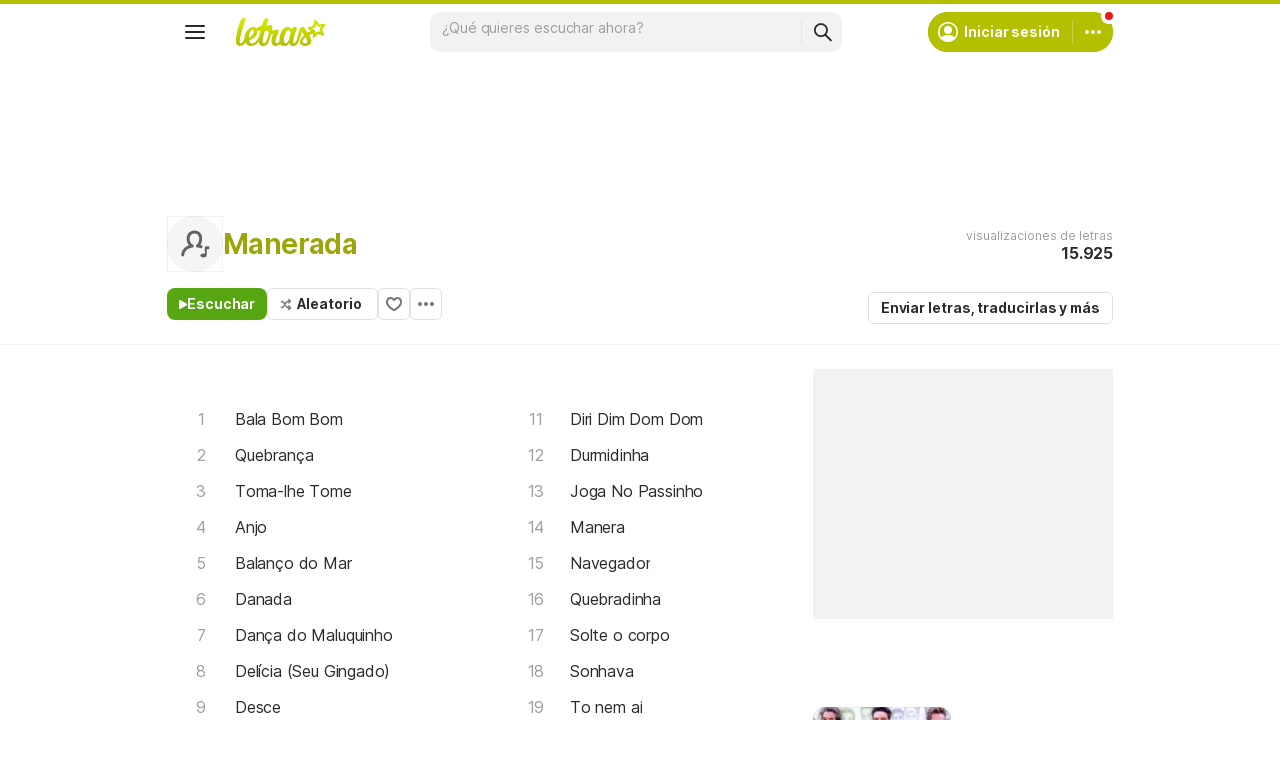

--- FILE ---
content_type: text/html; charset=utf-8
request_url: https://ssi.letras.com/artist/18494/favorite.ssi?dns=manerada
body_size: -32
content:
<a data-id="18494" data-name="artist" data-params="dns=manerada" data-text="Agregar a favoritos" data-activetext="Agregar a favoritos" class="buttonFavorite" title="Agregar a favoritos" href="javascript:;">Agregar a favoritos</a>

--- FILE ---
content_type: text/html; charset=utf-8
request_url: https://www.google.com/recaptcha/api2/aframe
body_size: 151
content:
<!DOCTYPE HTML><html><head><meta http-equiv="content-type" content="text/html; charset=UTF-8"></head><body><script nonce="nczfbKIK8dv-gYOrEyZZFA">/** Anti-fraud and anti-abuse applications only. See google.com/recaptcha */ try{var clients={'sodar':'https://pagead2.googlesyndication.com/pagead/sodar?'};window.addEventListener("message",function(a){try{if(a.source===window.parent){var b=JSON.parse(a.data);var c=clients[b['id']];if(c){var d=document.createElement('img');d.src=c+b['params']+'&rc='+(localStorage.getItem("rc::a")?sessionStorage.getItem("rc::b"):"");window.document.body.appendChild(d);sessionStorage.setItem("rc::e",parseInt(sessionStorage.getItem("rc::e")||0)+1);localStorage.setItem("rc::h",'1769212609175');}}}catch(b){}});window.parent.postMessage("_grecaptcha_ready", "*");}catch(b){}</script></body></html>

--- FILE ---
content_type: application/javascript; charset=utf-8
request_url: https://fundingchoicesmessages.google.com/f/AGSKWxWHUJI1DuamLEd6KrZOKSBoOR3hpiPXMJKZn650f1bjyfHqd0s4CI6lwUQmqNRkoamOp0ogOTFHXiAkOOSPSKo_OQL9TMFhlh23fdkgbJ1onCJ_hw7WeHOb67mBaSeY-wx7d8-QGEmfrj39IUDXZvif4FnhTkb9_Arr0SAcaP4xUgkg4__0xykhNVFV/__adBottom_/landingads?.adspace./pagead?-your-ads-here.
body_size: -1288
content:
window['65b49f8b-c027-43db-88a7-5767e02bb98d'] = true;

--- FILE ---
content_type: image/svg+xml
request_url: https://akamai.sscdn.co/letras/common/static/img/sprites/sprite-logos-5c0b111d.svg
body_size: 8129
content:
<?xml version="1.0" encoding="utf-8"?><svg width="173" height="146" viewBox="0 0 173 146" xmlns="http://www.w3.org/2000/svg" xmlns:xlink="http://www.w3.org/1999/xlink"><svg width="173" height="35" fill="none" viewBox="0 0 173 35" id="academy" xmlns="http://www.w3.org/2000/svg"><path fill-rule="evenodd" clip-rule="evenodd" d="M124.14 0c1.55 0 1.24 1.49 1.17 1.74l-.02.08c-.44 1.5-3.72 12.13-4.1 14.88v.1c-.22 1.73-.18 3.1.7 3.1 1 .02 2-1.01 3.06-3.98 0-.39 0-.78.04-1.17.44-5.11 4.8-7.86 6.57-8.04 1.35-.13 2.66.32 3.34 1.5a4 4 0 0 1 .45 1.46c.66 5.87-6.48 7.74-6.48 7.74v.03c.02.3.22 2.83 2.49 2.6 2-.2 4.06-2.66 5.13-4.14l.11-.4c.57-2.06 1.26-4.46 1.43-5l.04-.12.72-2.38c.61-1.86 3.95-1.84 3.39.53l-.02.06c-.05.2-.1.36-.15.46l-.01.01.02-.03a4.4 4.4 0 0 1 2.94-2.18l.12-.03c.56-.13 2.09-.41 3.03.76.42.52.68 1.03.78 1.83.06-.04 1.2-1.25 2.38-1.93a5.65 5.65 0 0 1 3.26-.7c1.75.3 2.64 1.72 2.74 3.54.07 1.32-.32 2.84-.58 3.74l-.08.25c-.2.65-.35 1.24-.52 1.86l-.1.36c-.17.65-1.48 4.7 2.09 2.63l.13-.08c-.02-.6.03-1.17.06-1.53.16-2.02 2.4-8.62 2.67-9.38.93-2.62 4.22-1.33 3.64.32l-.2.52c-.37.98-.66 1.8-.88 2.42l-.84 2.4-.28.81-.09.28a12.77 12.77 0 0 0-.74 3.08c0 .76.2 1.14.88 1.2 1.61.12 2.91-1.15 3.81-3.32.44-1.05 1.99-6 2.68-7.84.85-2.27 4.23-1.34 3.87.29-.3 1.38-2.04 6.44-2.43 7.6l-.53 1.6-.96 2.94 2.58-1.24c1.46-.72 2.08 1.14 1 1.74-1.1.63-2.53 1.25-4.06 1.91l-.48.2-2.18 5.8-.04.1c-.61 1.78-1.44 3.64-2.65 4.7a4.86 4.86 0 0 1-6.13.42c-1.56-1.14-2.49-4.36.55-7.8 1.13-1.27 3.7-2.7 7.72-4.29l.51-1.4.19-.52.1-.28a7.52 7.52 0 0 1-3.22 2.15c-2.75.85-3.87-.08-4.3-1.34l-.43.34c-2.06 1.66-7.23 2.76-5.97-3.07v-.05c.2-.83.76-2.8 1-3.73v-.05c.25-.93 1-2.7.49-3.49-.65-.99-1.95-.35-2.57.07h-.02c-.62.42-1.7 1.36-2.33 3.56l-.07.26c-.34 1.2-.7 2.35-.86 3.1v.03c-.17.8-.41 1.55-.54 2.22l-.01.09c-.28 1.44-.5 1.76-.9 2.08-.42.32-1.87.53-2.47-.18-.46-.55-.3-1.57.29-4.15.28-1.21.7-2.64 1.03-3.8l.19-.69c.4-1.46.6-2.25.12-2.77-.76-.84-2.46.08-3.22.89a6.23 6.23 0 0 0-1.44 2.48c-.32.9-.96 3.34-1.23 4.5l-.07.3c-.75 3.19-1.09 3.77-2.63 3.72-1.33-.05-1.4-1.18-1.26-2.27a8.07 8.07 0 0 1-4.95 2.3c-1.3.15-3.7-.42-4.98-3.11-.96 1.67-2.41 3.1-4.72 3.1-.1 0-.2 0-.31-.02h-.17c-2.34-.02-2.49-2.9-2.49-2.9l-.01.02c-.18.31-1.7 2.88-3.95 2.88-2.03 0-2.99-1.05-3.6-2.27a3.26 3.26 0 0 1-.23-.58c-1.49 2.72-3.27 2.85-4.14 2.85h-.24c-2.33-.02-2.48-2.9-2.48-2.9l-.01.02c-.18.31-1.7 2.88-3.94 2.88-2.02 0-3.18-.68-3.76-2.01-.2-.43-.26-.89-.34-1.46a8.69 8.69 0 0 1-3.25 2.9c-2.55 1.26-5.43.5-6.54-1.35-.15-.25-.3-.53-.43-.82-1.48 2.61-3.23 2.74-4.1 2.74h-.23c-2.32-.02-2.47-2.9-2.47-2.9l-.03.03c-.26.36-2.16 2.87-4.37 2.87-2.03 0-2.74-.68-3.31-2.01l-.03-.08c-.16-.36-.25-.6-.31-.99l-.01-.04c-.04-.24-.12-.42-.12-.92v-.1c-.07-.96-.06-1.86.2-3.36l.02-.08.1.03.53.17h.04l.05.02.09.03c.45.12.8.19 1.11.2.53.03.99-.09 1.34-.46.35-.38.43-.85.36-1.38a5.38 5.38 0 0 0-.32-1.14l-.03-.09-.04-.08c-.12-.3-.26-.66-.47-1.11l-.01-.04-.13-.28-.48-1.08c1.2-1.73 2.7-2.82 4.04-2.82 2.43 0 3.43 2.28 3.43 2.28.92-2.54 3.22-2.65 4-1.75.43.5.5 1.1-.06 2.02-.37.59-2.33 5.92-2.52 8.84v.16l-.01.01c-.03 1.02.22 1.51.6 1.65.6.06 1.28-.83 1.7-1.64a5.5 5.5 0 0 0 .56-2.38 9.26 9.26 0 0 1 1.56-5.45c2.56-3.91 6.23-4.46 7.8-2.8 1.54 1.63 1.07 3.08.86 3.62l-.01.02c-.21.52-.86 1.09-1.57 1-.7-.1-1.28-.44-1.14-1.37v-.02c.16-.95-.15-2.84-2.2-1-2.04 1.83-2.18 7.85-.94 9.35 1.53 1.86 4.04.35 5.24-1.2l.17-.22c.5-.65.94-1.18 1.27-1.6.03-.45.08-.92.14-1.41.52-4.53 3.76-8.1 6.2-8.1 2.43 0 3.43 2.27 3.43 2.27.91-2.54 3.21-2.65 4-1.75.42.5.5 1.1-.07 2.02-.37.59-2.33 5.92-2.51 8.84v.16l-.02.01v.07c-.01.97.24 1.45.62 1.58.58.06 1.27-.83 1.68-1.64l.04-.09c.28-.57.72-1.57 1.2-2.7v-.09l.06-.58c.53-4.53 3.77-8.1 6.21-8.1 1.88 0 2.91 1.35 3.28 1.96l.04-.16.04-.16.02-.07c1.12-4.3 2.23-8.25 4.6-8.25Zm39.94 24.81-.17.08c-2.42 1.22-4.4 2.63-5.14 4.12-.63 1.26-.08 2.3.73 2.54 1.15.34 2.3-.8 3.09-2.84l.02-.06 1.47-3.84Zm-61.7-15.5c-.95 0-2.28 1.54-3.21 4.71-.93 3.19-.36 5.9 1.02 5.9 1.37 0 3.02-3.03 3.04-3.87.02-.85.85-4.55.85-4.55.08-1.08-.74-2.2-1.7-2.2Zm-25.07 0c-.95 0-2.29 1.54-3.22 4.71-.93 3.19-.35 5.9 1.02 5.9 1.38 0 2.87-2.85 3.05-3.87l.01-.1c.2-1.06.67-3.18.84-4.45.16-1.32-.75-2.2-1.7-2.2Zm39.72 0c-.95 0-2.3 1.54-3.22 4.71-.93 3.19-.36 5.9 1.02 5.9 1.17 0 2.54-2.18 2.94-3.36v-.02l.04-.19.08-.46c.1-1.08.84-4.4.84-4.4.08-1.07-.74-2.18-1.7-2.18ZM131.7 9c-.98.1-3.1 1.38-3.06 6.7.78-.39 2.48-1.96 3.22-3.25.63-1.1 1.35-3.6-.16-3.45Z" fill="url(#aaa)"/><path fill-rule="evenodd" clip-rule="evenodd" d="M25.48 0c1.5 0 1.39 1.2 1.37 1.32v.01l-1.37 4.54h1.4c.17 0 .3-.74 1.74-.7 1.39.02 2.06 1 1.64 2.49l-.01.05c-.46 1.57.22 1.78 1.25 1.78 1.04 0 1.24-.52 2.59-.5 2.16.04 1.23 1.86 1.05 2.3l-.05.12c-.15.37-.35.9-1.03 2.52l-.1.22c-1.47 3.43-1.34 5.48.14 5.48.7 0 1.49-.8 2.11-1.6-.06-.98 0-2.13.16-3.47.54-4.47 3.83-8 6.3-8 2.48 0 3.5 2.24 3.5 2.24.93-2.5 3.27-2.61 4.06-1.72.44.48.52 1.07-.06 1.99-.37.58-2.37 5.85-2.56 8.73v.18c-.04 1 .22 1.49.61 1.63.6.05 1.3-.82 1.72-1.63.91-1.78 2.46-8.37 3.02-9.71.29-.69 1.44-1.31 1.95-1.58.3-.16 1.25-.26 1.71.5l.02.02c.47.77 2.73 3.9 2.73 3.9l.13-.1c.3-.17 1.08-.63 2.14-1.17-4.22-2.4-3.7-2.39 1.8-4.2l.09-.39c1.42-6.02 1.28-5.85 5.33-.6l.92-.1c5.5-.7 5.28-.53 1.35 4.45 2.7 5.85 2.9 5.64-3.38 3.53l-.41.34c-4.31 3.54-4.47 3.79-4.3-.93l-.06.03c-.96.45-2.15 1.26-2.15 1.26l.08.14c.3.56 1.5 2.78 1.62 3.77.34 3-3.05 4.83-5.04 4.83-5.07 0-4.57-3.6-4.04-5.05.26-.7 1.43-2.2 3.15-3.78-.24-.56-1.66-2.62-1.83-2.62-.07 0-1.82 5.3-2.77 7.54-1.7 4-4.05 3.91-5 3.91-2.36-.02-2.51-2.87-2.51-2.87l-.02.03c-.18.3-1.73 2.84-4 2.84-2.06 0-3.24-.67-3.83-1.98l-.04.05c-.74.86-2.01 1.93-3.74 1.93-2.9 0-3.13-2.8-3.25-4.16-.11-1.36.89-4.55 1.03-5l.01-.03c.15-.43.45-.8-.52-.8-1 0-1.71 3.99-2.6 5.93l-.12.24c-.91 1.97-1.9 3.82-5.2 3.82-2.25 0-3.13-2.2-3.25-4.02a7.62 7.62 0 0 1-5.85 4.04c-1 .1-3.75-.42-5.06-3.08-.97 1.66-2.45 3.06-4.79 3.06-2.83 0-3.5-3.52-3.19-5.33l.03-.16c.22-1.19 1.13-5.77 1.8-8.3l.1-.34C3.1 3.7 4.18 0 6.53 0c1.58 0 1.38 1.33 1.38 1.33l-.11.35c-.65 2-3.9 12.15-4.25 14.77l-.02.1c-.21 1.7-.17 3.06.72 3.06 1.02.01 2.04-1 3.1-3.93 0-.37.02-.75.05-1.16.44-5.05 4.87-7.77 6.67-7.94 1.37-.13 2.71.31 3.4 1.49.6-1.9 4.22-2.2 4.22-2.2V5.8c.1-.62.96-5.8 3.79-5.8Zm-7.55 9.48v-.05h.01c.3.05.73.04 1.37.04h1.24l-1.19 5.08-.04.07c-.32.6-2.73 4.84-5.44 5.1-2.36.23-2.51-2.37-2.52-2.58v-.02s7.23-1.84 6.57-7.64Zm22.36 4.36c.95-3.15 2.32-4.67 3.3-4.67.96 0 1.8 1.1 1.72 2.17 0 0-.85 3.67-.86 4.5-.03.84-1.71 3.84-3.12 3.84-1.4 0-1.99-2.69-1.04-5.84Zm17.35 1 .07-.05s1.12 1.16 1.44 2.7c.37 1.72-1.04 2.14-2.15 2.14-1.1 0-1.7-.74-1.75-1.64-.05-.92 1.99-2.78 2.4-3.14ZM24.3 9.49h2.06c.08.01 1.36.2.9 2.79-.12.65-.16 1.2-.82 3.07l-.03.09c-1.11 3.1-2.1 4.2-3.15 4.2-.92 0-.99-1.44-.75-3.2l.01-.05a73.01 73.01 0 0 1 1.67-6.54l.1-.36Zm-10.1-.67c1.53-.15.8 2.33.16 3.42a10.66 10.66 0 0 1-3.27 3.22c-.04-5.28 2.12-6.55 3.11-6.64Zm51.75-4.7 1.33 1.82.02.02c.65.87 1.2.62 3.4.3l.13-.01c-2.39 2.79-2.39 1.99-.62 5.14-3.42-1.32-2.57-1.52-5.26.98.17-3.57.66-2.78-2.62-4.4 2.71-.75 2.88-.65 3.14-1.74l.48-2.1Z" fill="url(#aab)"/><defs><linearGradient id="aaa" x1="122.02" y1="0" x2="122.02" y2="35.05" gradientUnits="userSpaceOnUse"><stop stop-color="#D75CFF"/><stop offset="1" stop-color="#6E24E0"/></linearGradient><linearGradient id="aab" x1="37" y1="0" x2="37" y2="22" gradientUnits="userSpaceOnUse"><stop stop-color="#EBEF00"/><stop offset="1" stop-color="#C0C400"/></linearGradient></defs></svg><svg width="132" height="29" fill="none" viewBox="0 0 132 29" id="cw-negative" y="64" xmlns="http://www.w3.org/2000/svg"><g clip-path="url(#aba)"><path d="M102.11 15.82a1 1 0 0 1-.73-.32c-2.79-3.03-7.42-4.54-12.41-4.02a.98.98 0 0 1-1.08-.85.97.97 0 0 1 .87-1.05c5.61-.59 10.88 1.15 14.08 4.64.37.39.33 1-.07 1.35a.99.99 0 0 1-.66.24Z" fill="#6624B2"/><path d="m107.48 2.67 21.51.8a3.06 3.06 0 0 1 3.05 3.1l-.56 18.9c-.05 1.67-1.5 3-3.24 2.95l-21.52-.8a3.2 3.2 0 0 1-2.2-.94l-9.74-9.91a2.64 2.64 0 0 1 .11-3.83l10.34-9.44c.6-.55 1.42-.85 2.25-.83Zm-4.76 9.98a2.5 2.5 0 0 0-2.6 2.36 2.45 2.45 0 0 0 2.45 2.49 2.5 2.5 0 0 0 2.6-2.37 2.45 2.45 0 0 0-2.45-2.48Z" fill="url(#abb)"/><path d="m128.61 4.3-20.85-.78a3.17 3.17 0 0 0-2.22.82l-9.43 8.6a2.65 2.65 0 0 0-.11 3.83l8.9 9.04c.57.58 1.34.9 2.16.93l20.86.79c1.35.03 2.49-1 2.53-2.3l.55-18.5a2.4 2.4 0 0 0-2.38-2.42Zm-32.1 9.47 9.44-8.6a2.69 2.69 0 0 1 1.88-.7l20.86.79c1.09.03 1.36.49 1.33 1.54l-.56 18.49c-.03 1.05-.51 1.31-1.6 1.28L107 25.78c-.7-.02-1.36-.3-1.84-.79l-8.38-9.12c-.43-.43-.57-.5-.56-1.1.02-.6-.15-.58.3-1Z" fill="#fff"/><path fill-rule="evenodd" clip-rule="evenodd" d="M86.82 14.34c.14.26.28.56.44.89-4.25-1.44-2.6-1.72-5.88 1.3.09-4.4.7-3.1-3.26-5.21 4.32-1.28 3.41-.26 4.25-4.6l1.54 2.15c.65.9 1.64.77 4.2.36l-1.01 1.23c.54.55 1.15 1.03 1.79 1.44l2.68-3.43c2.12-2.73-4.06-1.39-5.77-1.18C81.18.76 81 .81 79.5 8.62l-4.67 1.45c-2.37.96.2 2.4 2.35 3.4-2.07 1.06-3.48 1.94-3.48 1.94s-2.8-3.93-3.38-4.91c-.58-.98-1.76-.85-2.14-.65-.65.34-2.07 1.13-2.43 2-.7 1.68-2.62 10-3.76 12.23-.52 1.02-1.38 2.13-2.13 2.05-.48-.18-.8-.78-.76-2.05v-.11c.19-3.62 2.72-10.38 3.18-11.12.73-1.15.63-1.9.09-2.52-1-1.12-3.9-.97-5.05 2.18 0 0-1.27-2.83-4.34-2.83-3.08 0-7.16 4.46-7.83 10.1-.2 1.67-.28 3.13-.2 4.36-.78 1.02-1.77 2.02-2.62 2.02-1.83 0-2-2.58-.18-6.9 1.03-2.43 1.25-3.08 1.45-3.58.2-.5 1.52-3.36-1.22-3.4-1.67-.03-2.03.95-3.32.95-1.28 0-2.1-.12-1.52-2.1.56-1.93-.3-3.5-2.03-3.54-1.78-.04-1.94 1.22-2.15 1.22h-1.74l1.71-5.72s.65-2.25-1.3-2.25c-3.75 0-5.11 7.97-5.11 7.97s-4.5.38-5.24 2.77c-.86-1.48-2.52-2.04-4.22-1.87-2.23.22-7.73 3.63-8.27 10-.05.52-.07 1-.06 1.47-1.33 3.68-2.6 4.97-3.86 4.96-1.13-.01-1.17-1.79-.87-4C4.9 18.49 9.81 3.1 9.81 3.1S10.46.84 8.5.84c-2.98 0-4.71 5.44-6.13 10.78C1.5 14.96.27 21.31.08 22.4c-.4 2.27.57 6.4 4.09 6.4 2.9 0 4.6-1.46 5.82-3.55 1.61 3.36 5.17 3.69 6.4 3.57a8.8 8.8 0 0 0 7.14-4.78c.15 2.3 1.38 4.76 4.16 4.76 4.28 0 5.3-2.23 6.48-4.81 1.1-2.44 1.99-7.47 3.23-7.47 1.25 0 .82.5.64 1.05-.17.56-1.42 4.59-1.28 6.3.14 1.71.56 4.93 4.17 4.93a5.8 5.8 0 0 0 4.57-2.19c.72 1.66 2.3 2.19 4.86 2.19 3.02 0 4.87-3.3 4.87-3.3s.32 3.28 3.26 3.3h.07c1.1 0 3.9.42 6-4.62 1.18-2.82 3.35-9.5 3.44-9.5.2 0 1.97 2.6 2.27 3.3-2.12 1.99-3.59 3.89-3.9 4.77-.67 1.82-1.16 6.05 5.14 6.05 2.46 0 6.55-1.98 6.12-5.77-.16-1.44-2.1-4.93-2.1-4.93s2.4-1.66 3.54-1.94c-.11 5.98.09 5.47 5.45.56 5.95 2.01 7.09 2.58 5.66-.7a15.45 15.45 0 0 1-3.35-1.68Zm-69.18-1.77c1.89-.18.99 2.93.2 4.3a13.35 13.35 0 0 1-4.08 4.05c-.06-6.63 2.63-8.23 3.88-8.35Zm6.48 7.18-.1.03s-3.19 6.17-6.8 6.52c-3.06.3-3.15-3.27-3.15-3.27s9-2.32 8.18-9.65l-.01-.06c.38.07 1.02.23 1.88.23h1.44s-.85 3.38-1.44 6.2Zm9.7-2.86c-.15.83-.2 1.52-1.02 3.87-1.4 4-2.65 5.43-3.96 5.42-1.13-.02-1.21-1.83-.92-4.03.3-2.22 2.17-8.68 2.17-8.68h2.56s1.75.07 1.17 3.42Zm22.4-1.2s-1.05 4.61-1.07 5.66c-.03 1.05-2.12 4.83-3.85 4.83-1.74 0-2.46-3.39-1.29-7.35 1.18-3.96 2.86-5.87 4.07-5.87 1.2 0 2.24 1.39 2.13 2.73Zm14.5 10.49c-1.37 0-2.12-.93-2.19-2.07-.06-1.28 3.07-4.02 3.07-4.02a8 8 0 0 0 1.79 3.4c.45 2.17-1.3 2.69-2.67 2.69Z" fill="#fff"/><path d="M96.95 16.41c-4.37 0-8.97-1.32-12.04-4.64a.94.94 0 0 1 .07-1.36 1 1 0 0 1 1.38.07c3.84 4.15 10.52 4.7 15.43 3.4a.98.98 0 0 1 1.2.68.95.95 0 0 1-.69 1.17c-1.64.44-3.48.68-5.35.68Z" fill="#D0B3FF"/><path d="m117.57 19.7.02-.66c.02-.53.15-1.02.4-1.46.25-.45.6-.8 1.06-1.06a3.15 3.15 0 0 1 1.67-.37c.67.02 1.23.17 1.67.45.45.28.79.65 1.01 1.1.22.47.33.96.31 1.5l-.02.67a3.1 3.1 0 0 1-.4 1.47c-.25.44-.6.8-1.07 1.06-.46.26-1.03.38-1.69.36a3.18 3.18 0 0 1-1.66-.45 2.74 2.74 0 0 1-1-1.12 3.19 3.19 0 0 1-.3-1.48Zm2.21-.6-.02.67c0 .23.05.46.16.7.12.22.34.34.67.35.35 0 .58-.1.7-.32.12-.21.18-.45.19-.7l.02-.66c0-.24-.04-.48-.14-.71-.1-.24-.33-.36-.7-.37-.32 0-.55.1-.68.33s-.19.46-.2.7v.01Zm-8.76-6.77.02-.67c.01-.54.14-1.03.4-1.48.25-.44.61-.8 1.07-1.05a3.16 3.16 0 0 1 1.66-.36c.66.01 1.22.17 1.67.45.45.28.78.65 1 1.1.23.46.33.96.32 1.5l-.02.67a3.09 3.09 0 0 1-.4 1.47c-.25.44-.6.79-1.07 1.04-.46.26-1.03.37-1.68.36a3.2 3.2 0 0 1-1.66-.45 2.69 2.69 0 0 1-1-1.1 3.14 3.14 0 0 1-.31-1.48Zm2.23-.61-.01.66c0 .25.04.48.15.7.11.23.33.35.65.36.35 0 .58-.1.7-.32.12-.21.18-.45.19-.7l.01-.66a1.6 1.6 0 0 0-.13-.71c-.1-.24-.33-.36-.7-.37-.32 0-.55.1-.67.34-.11.23-.18.46-.18.7Zm-1.42 10.2 9.22-12.36 1.78.05-9.22 12.35-1.78-.04Z" fill="#fff"/></g><defs><linearGradient id="abb" x1="94.01" y1="28.42" x2="117.93" y2="-6.89" gradientUnits="userSpaceOnUse"><stop stop-color="#6E24E0"/><stop offset="1" stop-color="#D75CFF"/></linearGradient><clipPath id="aba"><path fill="#fff" transform="translate(0 .84)" d="M0 0h132v28H0z"/></clipPath></defs></svg><svg width="132" height="29" fill="none" viewBox="0 0 132 29" id="cw-positive" y="93" xmlns="http://www.w3.org/2000/svg"><g clip-path="url(#aca)"><path d="M102.11 15.14a1 1 0 0 1-.73-.32c-2.79-3.03-7.42-4.53-12.41-4a.98.98 0 0 1-1.08-.86.97.97 0 0 1 .87-1.06c5.61-.58 10.88 1.15 14.08 4.64.37.4.33 1-.07 1.36a.99.99 0 0 1-.66.24Z" fill="#6F1FBF"/><path d="m107.48 2 21.51.8a3.06 3.06 0 0 1 3.05 3.1l-.56 18.9c-.05 1.67-1.5 2.99-3.24 2.95l-21.52-.81a3.2 3.2 0 0 1-2.2-.94l-9.74-9.9a2.64 2.64 0 0 1 .11-3.84l10.34-9.43c.6-.55 1.42-.85 2.25-.83Zm-4.76 9.98a2.5 2.5 0 0 0-2.6 2.36 2.45 2.45 0 0 0 2.45 2.48 2.5 2.5 0 0 0 2.6-2.36 2.45 2.45 0 0 0-2.45-2.48Z" fill="url(#acb)"/><path d="m128.61 3.63-20.85-.79a3.17 3.17 0 0 0-2.22.83l-9.43 8.6A2.65 2.65 0 0 0 96 16.1l8.9 9.05c.57.58 1.34.9 2.16.92l20.86.8c1.35.03 2.49-1 2.53-2.31l.55-18.5a2.4 2.4 0 0 0-2.38-2.42Zm-32.1 9.47 9.44-8.6a2.69 2.69 0 0 1 1.88-.7l20.86.79c1.09.02 1.36.48 1.33 1.54l-.56 18.48c-.03 1.06-.51 1.32-1.6 1.3L107 25.1c-.7-.02-1.36-.3-1.84-.79l-8.38-9.12c-.43-.44-.57-.5-.56-1.1.02-.6-.15-.59.3-1Z" fill="#fff"/><path fill-rule="evenodd" clip-rule="evenodd" d="M86.82 13.67c.14.26.28.55.44.89-4.25-1.44-2.6-1.72-5.88 1.29.09-4.4.7-3.09-3.26-5.2 4.32-1.28 3.41-.26 4.25-4.61l1.54 2.15c.65.9 1.64.77 4.2.37L87.1 9.8c.54.55 1.15 1.03 1.79 1.44l2.68-3.43c2.12-2.73-4.06-1.4-5.77-1.18C81.18.1 81 .14 79.5 7.95l-4.67 1.44c-2.37.97.2 2.4 2.35 3.41-2.07 1.06-3.48 1.94-3.48 1.94s-2.8-3.94-3.38-4.91c-.58-.98-1.76-.85-2.14-.65-.65.33-2.07 1.12-2.43 2-.7 1.68-2.62 9.99-3.76 12.23-.52 1.01-1.38 2.13-2.13 2.05-.48-.18-.8-.79-.76-2.05v-.11c.19-3.62 2.72-10.38 3.18-11.12.73-1.16.63-1.9.09-2.52-1-1.12-3.9-.97-5.05 2.17 0 0-1.27-2.83-4.34-2.83-3.08 0-7.16 4.46-7.83 10.1-.2 1.68-.28 3.14-.2 4.37-.78 1.02-1.77 2.02-2.62 2.02-1.83 0-2-2.58-.18-6.91 1.03-2.42 1.25-3.07 1.45-3.57.2-.5 1.52-3.37-1.22-3.4-1.67-.04-2.03.94-3.32.94-1.28 0-2.1-.11-1.52-2.1.56-1.92-.3-3.5-2.03-3.54-1.78-.04-1.94 1.22-2.15 1.22h-1.74l1.71-5.71s.65-2.26-1.3-2.26c-3.75 0-5.11 7.98-5.11 7.98s-4.5.38-5.24 2.77c-.86-1.48-2.52-2.04-4.22-1.88-2.23.22-7.73 3.64-8.27 10.01-.05.52-.07 1-.06 1.46-1.33 3.69-2.6 4.98-3.86 4.97-1.13-.02-1.17-1.8-.87-4 .5-3.66 5.41-19.05 5.41-19.05S10.46.16 8.5.16c-2.98 0-4.71 5.44-6.13 10.8C1.5 14.28.27 20.62.08 21.72c-.4 2.27.57 6.4 4.09 6.4 2.9 0 4.6-1.46 5.82-3.55 1.61 3.36 5.17 3.68 6.4 3.56a8.8 8.8 0 0 0 7.14-4.77c.15 2.29 1.38 4.76 4.16 4.76 4.28 0 5.3-2.23 6.48-4.82 1.1-2.44 1.99-7.46 3.23-7.46 1.25 0 .82.5.64 1.05-.17.56-1.42 4.58-1.28 6.3.14 1.7.56 4.93 4.17 4.93a5.8 5.8 0 0 0 4.57-2.19c.72 1.66 2.3 2.19 4.86 2.19 3.02 0 4.87-3.3 4.87-3.3s.32 3.27 3.26 3.3h.07c1.1 0 3.9.42 6-4.62C65.74 20.69 67.91 14 68 14c.2 0 1.97 2.6 2.27 3.3-2.12 1.99-3.59 3.89-3.9 4.77-.67 1.81-1.16 6.05 5.14 6.05 2.46 0 6.55-1.98 6.12-5.78-.16-1.43-2.1-4.92-2.1-4.92s2.4-1.67 3.54-1.94c-.11 5.98.09 5.47 5.45.56 5.95 2 7.09 2.58 5.66-.7a15.45 15.45 0 0 1-3.35-1.68ZM17.64 11.9c1.89-.19.99 2.93.2 4.3a13.35 13.35 0 0 1-4.08 4.05c-.06-6.63 2.63-8.23 3.88-8.35Zm6.48 7.18-.1.03s-3.19 6.16-6.8 6.52c-3.06.3-3.15-3.27-3.15-3.27s9-2.32 8.18-9.65l-.01-.06c.38.07 1.02.23 1.88.23h1.44s-.85 3.38-1.44 6.2Zm9.7-2.86c-.15.83-.2 1.52-1.02 3.87-1.4 4-2.65 5.43-3.96 5.41-1.13 0-1.21-1.82-.92-4.02.3-2.22 2.17-8.68 2.17-8.68h2.56s1.75.06 1.17 3.42Zm22.4-1.2s-1.05 4.61-1.07 5.66c-.03 1.05-2.12 4.83-3.85 4.83-1.74 0-2.46-3.39-1.29-7.35 1.18-3.96 2.86-5.87 4.07-5.87 1.2 0 2.24 1.38 2.13 2.72Zm14.5 10.49c-1.37 0-2.12-.94-2.19-2.07-.06-1.28 3.07-4.02 3.07-4.02a8 8 0 0 0 1.79 3.4c.45 2.16-1.3 2.69-2.67 2.69Z" fill="url(#acc)"/><path d="M96.95 15.74c-4.37 0-8.97-1.32-12.04-4.65a.94.94 0 0 1 .07-1.35 1 1 0 0 1 1.38.07c3.84 4.14 10.52 4.7 15.43 3.4a.98.98 0 0 1 1.2.68.95.95 0 0 1-.69 1.17c-1.64.44-3.48.68-5.35.68Z" fill="#491A75"/><path d="m117.57 19.03.02-.66c.02-.53.15-1.02.4-1.47.25-.44.6-.8 1.06-1.06a3.15 3.15 0 0 1 1.67-.36c.67.01 1.23.16 1.67.45.45.28.79.65 1.01 1.1.22.46.33.96.31 1.5l-.02.67a3.1 3.1 0 0 1-.4 1.46c-.25.45-.6.8-1.07 1.06-.46.27-1.03.39-1.69.37a3.18 3.18 0 0 1-1.66-.46 2.74 2.74 0 0 1-1-1.11 3.19 3.19 0 0 1-.3-1.49Zm2.21-.6-.02.66c0 .24.05.47.16.7.12.23.34.35.67.36.35 0 .58-.1.7-.32s.18-.45.19-.7l.02-.66c0-.24-.04-.48-.14-.72-.1-.23-.33-.35-.7-.36-.32 0-.55.1-.68.33-.13.22-.19.46-.2.7Zm-8.76-6.78.02-.66c.01-.54.14-1.04.4-1.48.25-.44.61-.8 1.07-1.05a3.16 3.16 0 0 1 1.66-.37c.66.02 1.22.17 1.67.45.45.29.78.66 1 1.11.23.46.33.96.32 1.5l-.02.66a3.09 3.09 0 0 1-.4 1.48c-.25.44-.6.78-1.07 1.04-.46.25-1.03.37-1.68.35a3.2 3.2 0 0 1-1.66-.45 2.69 2.69 0 0 1-1-1.1 3.14 3.14 0 0 1-.31-1.48Zm2.23-.6-.01.66c0 .25.04.48.15.7.11.23.33.35.65.35.35.01.58-.1.7-.3.12-.23.18-.46.19-.7l.01-.67c.01-.24-.03-.48-.13-.72-.1-.23-.33-.35-.7-.36-.32-.01-.55.1-.67.34-.11.23-.18.46-.18.7Zm-1.42 10.2 9.22-12.36 1.78.05-9.22 12.35-1.78-.05Z" fill="#fff"/></g><defs><linearGradient id="acb" x1="94.01" y1="27.75" x2="117.93" y2="-7.57" gradientUnits="userSpaceOnUse"><stop stop-color="#6E24E0"/><stop offset="1" stop-color="#D75CFF"/></linearGradient><linearGradient id="acc" x1="-.01" y1="28.14" x2="15.63" y2="-23.13" gradientUnits="userSpaceOnUse"><stop stop-color="#C2C800"/><stop offset="1" stop-color="#E3E600"/></linearGradient><clipPath id="aca"><path fill="#fff" transform="translate(0 .16)" d="M0 0h132v28H0z"/></clipPath></defs></svg><svg width="77" height="24" fill="none" viewBox="0 0 77 24" id="letras" y="122" xmlns="http://www.w3.org/2000/svg"><path fill="url(#ada)" fill-rule="evenodd" d="M70.228 6.88c.54.777 1.373.66 3.507.317-2.29 3.015-2.305 1.73-.703 5.14-3.558-1.234-2.177-1.473-4.921 1.108.072-3.767.582-2.644-2.736-4.46 3.62-1.097 2.861-.222 3.564-3.95l1.29 1.845Zm-55.466 3.177c1.583-.16.829 2.514.163 3.684-.781 1.372-2.579 3.05-3.404 3.471-.05-5.681 2.202-7.05 3.241-7.155Zm10.42.769h2.148s1.464.056.972 2.934c-.121.71-.168 1.304-.85 3.317-1.164 3.433-2.215 4.654-3.311 4.643-.95-.01-1.018-1.563-.772-3.452.248-1.903 1.814-7.442 1.814-7.442Zm-6.568-.13c.321.065.854.199 1.57.199h1.208s-.711 2.9-1.2 5.317c-.05.011-.084.028-.084.028s-2.671 5.281-5.7 5.586c-2.554.256-2.629-2.804-2.629-2.804s7.528-1.99 6.842-8.27l-.007-.055Zm28.436 2.03s-.872 3.958-.895 4.857c-.022.9-1.767 4.137-3.221 4.137-1.455 0-2.059-2.9-1.074-6.295.984-3.395 2.394-5.037 3.4-5.037 1.007 0 1.88 1.192 1.79 2.338Zm12.877 3.778s1.155 1.258 1.495 2.91c.383 1.859-1.084 2.307-2.233 2.307s-1.78-.8-1.83-1.77c-.056-1.099 2.567-3.447 2.567-3.447ZM54.03 20.01c.988-2.418 2.803-8.147 2.876-8.147.174 0 1.649 2.228 1.904 2.83-1.782 1.705-3.007 3.334-3.275 4.09-.551 1.557-.967 5.184 4.308 5.184 2.063 0 5.483-1.696 5.122-4.947-.137-1.233-1.756-4.221-1.756-4.221s2.003-1.43 2.966-1.667c-.095 5.13.07 4.693 4.555.483 6.336 2.191 6.156 2.386 3.317-3.68l2.584-3.396C78.41 4.2 73.24 5.349 71.809 5.53 67.936-.067 67.783-.024 66.53 6.672l-3.9 1.239c-1.99.824.163 2.053 1.96 2.924a43.943 43.943 0 0 0-2.908 1.658s-2.347-3.373-2.83-4.211c-.482-.84-1.469-.729-1.791-.557-.54.288-1.733.966-2.033 1.71-.581 1.443-2.19 8.568-3.145 10.486-.434.872-1.16 1.827-1.78 1.757-.41-.15-.68-.67-.641-1.754v-.01l.001-.015v-.017l.002-.018.002-.033c.156-3.103 2.274-8.898 2.662-9.533.604-.99.524-1.632.067-2.158-.832-.96-3.259-.835-4.22 1.863 0 0-1.062-2.427-3.635-2.427-2.572 0-5.994 3.824-6.553 8.658-.166 1.437-.235 2.686-.162 3.743-.657.875-1.482 1.732-2.198 1.732-1.532 0-1.678-2.215-.145-5.925.856-2.073 1.04-2.63 1.208-3.058.167-.427 1.278-2.884-1.019-2.921-1.398-.023-1.701.817-2.775.817-1.074 0-1.755-.1-1.274-1.797.468-1.65-.25-3.004-1.705-3.037-1.488-.035-1.62 1.046-1.799 1.046h-1.454l1.435-4.9S28.442 0 26.802 0c-3.133 0-4.275 6.834-4.275 6.834s-3.76.325-4.38 2.375c-.72-1.264-2.11-1.748-3.533-1.605-1.87.188-6.474 3.118-6.928 8.58-.036.44-.05.857-.046 1.253-1.115 3.159-2.169 4.263-3.226 4.253-.95-.01-.981-1.533-.732-3.422.414-3.143 4.53-16.334 4.53-16.334S8.755 0 7.114 0C4.62 0 3.17 4.662 1.988 9.246 1.25 12.108.226 17.545.068 18.482c-.328 1.949.477 5.486 3.419 5.486 2.428 0 3.86-1.247 4.874-3.04 1.351 2.88 4.322 3.159 5.359 3.054 1.788-.18 4.481-1.087 5.975-4.09.12 1.96 1.15 4.076 3.48 4.076 3.58 0 4.433-1.906 5.418-4.126.929-2.09 1.667-6.396 2.707-6.396 1.04 0 .686.42.537.9-.149.479-1.193 3.926-1.074 5.395.12 1.47.47 4.227 3.486 4.227 1.835 0 3.063-.934 3.826-1.873.602 1.418 1.933 1.873 4.071 1.873 2.528 0 4.077-2.833 4.077-2.833s.263 2.815 2.725 2.832h.06c.921.004 3.257.36 5.023-3.956Z" clip-rule="evenodd"/><defs><linearGradient id="ada" x1="38.5" x2="38.5" y1="0" y2="24" gradientUnits="userSpaceOnUse"><stop stop-color="#D8ED00"/><stop offset="1" stop-color="#B2C000"/></linearGradient></defs></svg><svg width="173" height="29" fill="none" viewBox="0 0 173 29" id="premium" y="35" xmlns="http://www.w3.org/2000/svg"><path fill-rule="evenodd" clip-rule="evenodd" d="M134.13 6.41a1.81 1.81 0 1 0-.01-3.62 1.81 1.81 0 0 0 0 3.62ZM86.85 5.16c-1.41-.04-2.03.46-2.23.7-.2.24-.7.86-.7 1.84 0 .97.23 1.42.7 1.84 1.07.96 1.1 1.62.85 3.08a18.43 18.43 0 0 1-.8 2.96c-1.1 3.15-1.86 3.88-3.1 4.27-.82.24-1.48.27-2.29.07a11.4 11.4 0 0 0 2.46-5.84c.15-1.35.22-2.52.15-3.52a5.33 5.33 0 0 0-.42-1.99c-.58-1.33-1.74-2.01-3.77-2.01-1.41 0-2.54 1.01-3.23 1.85.24-1.18.24-2.25-.6-2.6a46.8 46.8 0 0 1-2.41 3.47c.59 1.3 1.37 2.57 1.57 4 .15 1.13-.63 1.98-1.76 1.92a7 7 0 0 1-1.71-.38c-1.15 4.3-2.45 8.57-3.78 12.83 0 0-.2 1.35 1.35 1.35 3.18 0 4.26-6.98 4.82-9.15.27.48 1.44 2.36 3.57 2.36.7 0 1.46-.3 2.21-.82.53.4 1.45.84 2.8.84 2.46 0 4.3-2.05 5.24-4.13.88-1.97 1.58-6.01 2.57-6.01.75 0 .7.27.5.84-.14.45-1.12 3.7-1 5.07.1 1.38.33 4.23 3.2 4.23 1.7 0 3.82-1.88 4.55-2.76a5.01 5.01 0 0 0 4.87 2.93c1.82-.2 3.6-.94 4.92-2.3-.14 1.1-.07 2.22 1.26 2.26 1.53.05 1.86-.52 2.61-3.7.37-1.6.73-3.23 1.3-4.77a6.21 6.21 0 0 1 1.43-2.47c.75-.81 2.45-1.72 3.2-.9.47.53.28 1.32-.12 2.77l-.37 1.33c-.3 1.04-.6 2.08-.84 3.14-.6 2.56-.75 3.58-.29 4.13.6.7 2.04.5 2.45.17.91-.7.9-2.23 1.18-3.28.3-1.18.6-2.36.93-3.53l.27-.93c.62-2.19 1.69-3.12 2.3-3.53l.03-.01c.62-.41 1.91-1.05 2.56-.07.4.63.01 1.89-.3 2.84-.21.7-.4 1.43-.59 2.15-.2.76-.43 1.53-.6 2.3-1.25 5.8 3.9 4.7 5.94 3.05l.43-.33c.43 1.25 1.54 2.17 4.28 1.32a6.92 6.92 0 0 0 2.56-1.5c.5 1.96 2.76 1.84 4.3 1.36.9-.28 1.77-.8 2.6-1.56-.28 2.9 4.16 2.47 6.72.1l1.01-.9-.13.56c-.14 1.1-.07 2.22 1.26 2.26 1.53.05 1.86-.52 2.61-3.7l.07-.3c.28-1.15.9-3.58 1.23-4.47a6.2 6.2 0 0 1 1.43-2.47c.75-.81 2.45-1.72 3.2-.9.47.53.28 1.32-.12 2.77l-.37 1.32a71.3 71.3 0 0 0-.84 3.15c-.6 2.56-.75 3.58-.29 4.13.6.7 2.04.5 2.46.17.64-.5.76-1.4.9-2.15.07-.36.17-.74.27-1.13.4-1.5.78-2.98 1.2-4.46.63-2.19 1.7-3.12 2.31-3.53.73-.48 1.96-1.02 2.58-.08.41.63.01 1.89-.29 2.84l-.6 2.15c-.2.77-.43 1.53-.6 2.3-1.24 5.8 3.9 4.7 5.95 3.05l.63-.49c1.1-.84.14-1.88-.58-1.3-3.24 2.54-2.25-1.97-2.08-2.62.54-2 1.38-4.07 1.27-6.18-.1-1.81-.98-3.22-2.72-3.52-.98-.17-2.41.21-3.25.7-1.17.67-2.3 1.88-2.36 1.92-.1-.8-.36-1.3-.78-1.82-.78-.97-2.03-.99-3.14-.73a4.52 4.52 0 0 0-2.94 2.2c.09-.16.13-.35.18-.53.56-2.36-2.76-2.37-3.38-.53l-.34 1.13c-.62 2.1-1.25 4.22-1.83 6.34l-.43 1.46c-.61.65-.74.7-1.74 1.46-.99.77-2.85 1.4-2.34-.16l1.14-3.42c.64-1.9 1.85-5.5 2.1-6.62.35-1.61-3.01-2.55-3.86-.28-.33.9-.87 2.52-1.39 4.08-.54 1.63-1.05 3.18-1.27 3.72-.9 2.16-2.19 3.42-3.79 3.3-.68-.06-.88-.44-.88-1.2 0-.7.38-1.95.74-3.06l1.2-3.48c.34-.97.71-1.95 1.08-2.92.57-1.64-2.7-2.92-3.62-.32-.27.76-2.5 7.33-2.66 9.34l-.03.43c-.75.93-1.65 1.42-2.68 1.34-.68-.05-.88-.43-.88-1.18 0-.7.38-1.96.75-3.07.38-1.16.8-2.32 1.2-3.48.34-.98.7-1.95 1.07-2.92.58-1.64-2.7-2.92-3.62-.32-.27.76-2.5 7.33-2.65 9.34-.04.5-.08 1.01-.07 1.52l-.13.08c-3.37 1.96-2.37-1.58-2.1-2.5.56-2.01 1.41-4.17 1.3-6.3-.1-1.81-.98-3.22-2.72-3.52-.98-.17-2.41.21-3.25.7a11.1 11.1 0 0 0-2.25 1.8c-.04.04-.07.09-.12.12-.1-.8-.36-1.3-.77-1.82-.78-.97-2.03-.99-3.14-.73a4.39 4.39 0 0 0-2.92 2.17l.15-.5c.56-2.36-2.75-2.37-3.37-.53-.27.83-.5 1.67-.75 2.5-.55 1.78-1.04 3.57-1.53 5.37-1.06 1.47-3.11 3.92-5.1 4.11-2.27.23-2.46-2.28-2.48-2.58v-.03s7.1-1.86 6.44-7.7c-.2-1.95-1.82-3.14-3.77-2.95-1.77.18-6.1 2.91-6.53 8-.09.94-.04 1.9.13 2.84-.93 1.24-2.07 2.13-2.75 2.13-1.45 0-1.59-2.07-.13-5.56.4-.96.77-1.93 1.16-2.9.18-.45 1.1-2.3-1.04-2.33-1.32-.03-1.52.5-2.55.5-1.01 0-1.69-.2-1.23-1.8l.01-.05c.41-1.52-.25-2.51-1.62-2.54Zm14.69 4c-.98.1-3.1 1.38-3.05 6.67.77-.39 2.47-1.96 3.2-3.23.63-1.1 1.34-3.59-.15-3.44Zm-23.67 5.65a13.36 13.36 0 0 1-1.21 2.96l-1.06-1.69c-.48-.72-1.23-1.33-2.13-1.35 0 0-.05-.3.36-1.9.42-1.6 1.63-3.95 3.01-3.95 1.4 0 1.97 2.73 1.03 5.93Zm-4.66 1.5c-.14.14-.35.35-.28 1.4.1 1.53.74 1.84 1.7 1.84.34 0 .72-.2 1.13-.58-.44-.71-.87-1.42-1.32-2.12-.2-.3-.81-.96-1.23-.54Z" fill="url(#aea)"/><path fill-rule="evenodd" clip-rule="evenodd" d="M25.14 0c1.48 0 1.37 1.22 1.35 1.34v.01l-1.35 4.6h1.38c.17 0 .3-.75 1.72-.72 1.37.03 2.03 1.02 1.62 2.54l-.02.04c-.45 1.6.23 1.81 1.24 1.81 1.02 0 1.22-.53 2.55-.5 2.14.03 1.22 1.88 1.04 2.33l-.05.12c-.15.37-.34.92-1.02 2.55l-.1.23c-1.45 3.48-1.31 5.55.14 5.55.69 0 1.47-.8 2.09-1.62-.07-1 0-2.16.16-3.51.53-4.54 3.77-8.12 6.22-8.12 2.44 0 3.44 2.27 3.44 2.27.92-2.53 3.23-2.65 4.01-1.75.43.5.52 1.1-.06 2.03-.37.59-2.34 5.93-2.52 8.85v.1l-.02.08c-.03 1.02.23 1.5.62 1.65.59.06 1.27-.83 1.69-1.65.9-1.8 2.43-8.49 2.98-9.84.29-.7 1.42-1.33 1.93-1.6.3-.16 1.23-.27 1.69.5l.01.02c.46.79 2.7 3.95 2.7 3.95l.13-.09c.3-.18 1.06-.64 2.1-1.2-4.16-2.43-3.65-2.42 1.78-4.26l.09-.38c1.4-6.12 1.26-5.94 5.26-.6l.9-.12c5.43-.7 5.21-.53 1.34 4.51 2.67 5.93 2.87 5.72-3.33 3.58l-.41.35c-4.26 3.6-4.4 3.84-4.25-.94l-.06.02c-.94.47-2.11 1.29-2.11 1.29l.07.13c.3.57 1.48 2.83 1.6 3.83.34 3.05-3 4.9-4.97 4.9-5 0-4.51-3.66-3.99-5.12.26-.7 1.42-2.24 3.11-3.84-.24-.56-1.64-2.65-1.8-2.65-.07 0-1.8 5.37-2.73 7.64-1.68 4.05-4 3.97-4.93 3.97-2.34-.02-2.49-2.91-2.49-2.91l-.02.03c-.17.3-1.7 2.88-3.95 2.88-2.03 0-3.2-.68-3.77-2.01l-.04.05c-.73.88-1.98 1.96-3.69 1.96-2.86 0-3.1-2.84-3.2-4.22-.12-1.38.87-4.61 1.01-5.06l.01-.04c.15-.43.45-.8-.52-.8-.98 0-1.68 4.03-2.56 6l-.11.24c-.9 2-1.88 3.88-5.14 3.88-2.21 0-3.09-2.24-3.2-4.08a7.5 7.5 0 0 1-5.78 4.1c-.98.1-3.7-.43-4.98-3.13-.97 1.68-2.43 3.11-4.73 3.11-2.8 0-3.46-3.57-3.15-5.4l.03-.17c.22-1.2 1.11-5.85 1.78-8.42l.08-.34C3.06 3.75 4.12 0 6.45 0 8 0 7.8 1.35 7.8 1.35l-.11.35c-.64 2.03-3.84 12.32-4.2 14.98l-.01.1c-.22 1.73-.17 3.1.7 3.1 1.01.02 2.01-1.02 3.07-3.98 0-.38 0-.76.05-1.18.43-5.12 4.8-7.87 6.58-8.05 1.35-.13 2.67.32 3.35 1.5.58-1.92 4.16-2.22 4.16-2.22v-.06c.1-.63.94-5.89 3.74-5.89Zm-7.45 9.61v-.05h.01c.3.06.73.05 1.35.05h1.22l-1.17 5.15-.03.06c-.32.6-2.7 4.91-5.38 5.17-2.32.24-2.48-2.4-2.49-2.61v-.02s7.14-1.86 6.49-7.75Zm22.06 4.42C40.7 10.84 42.04 9.3 43 9.3s1.79 1.12 1.7 2.2c0 0-.83 3.72-.85 4.57-.02.84-1.68 3.89-3.07 3.89s-1.97-2.73-1.03-5.93Zm17.12 1.03.07-.07s1.1 1.18 1.42 2.74c.37 1.75-1.02 2.17-2.12 2.17-1.09 0-1.68-.75-1.73-1.66-.05-.93 1.96-2.82 2.36-3.18ZM23.97 9.6H26c.08.01 1.35.21.9 2.83-.12.67-.17 1.22-.81 3.11l-.04.1c-1.09 3.14-2.07 4.26-3.1 4.25-.9 0-.97-1.46-.74-3.24l.01-.05c.21-1.54 1.3-5.42 1.64-6.63l.1-.37ZM14 8.94c1.5-.15.8 2.36.16 3.47a10.65 10.65 0 0 1-3.23 3.26c-.04-5.34 2.09-6.63 3.07-6.73Zm51.06-4.76 1.3 1.84.03.03c.64.88 1.18.62 3.35.3l.13-.01c-2.35 2.82-2.35 2.01-.6 5.2-3.38-1.33-2.55-1.53-5.2 1 .17-3.62.65-2.81-2.59-4.45 2.68-.77 2.85-.67 3.1-1.78l.48-2.13Z" fill="url(#aeb)"/><defs><linearGradient id="aea" x1="173" y1="2.79" x2="160.91" y2="52.26" gradientUnits="userSpaceOnUse"><stop stop-color="#D75CFF"/><stop offset="1" stop-color="#6E24E0"/></linearGradient><linearGradient id="aeb" x1="36.51" y1="0" x2="36.51" y2="22.31" gradientUnits="userSpaceOnUse"><stop stop-color="#EBEF00"/><stop offset="1" stop-color="#C0C400"/></linearGradient></defs></svg></svg>